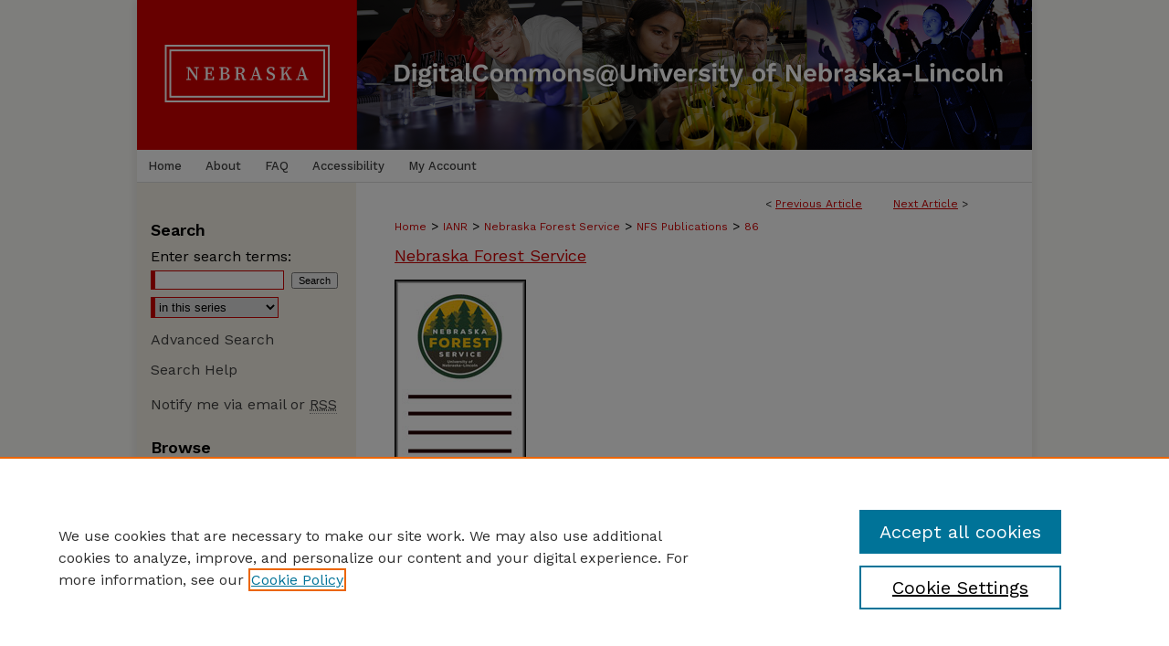

--- FILE ---
content_type: text/html; charset=UTF-8
request_url: https://digitalcommons.unl.edu/nebforestpubs/86/
body_size: 8367
content:

<!DOCTYPE html>
<html lang="en">
<head><!-- inj yui3-seed: --><script type='text/javascript' src='//cdnjs.cloudflare.com/ajax/libs/yui/3.6.0/yui/yui-min.js'></script><script type='text/javascript' src='//ajax.googleapis.com/ajax/libs/jquery/1.10.2/jquery.min.js'></script><!-- Adobe Analytics --><script type='text/javascript' src='https://assets.adobedtm.com/4a848ae9611a/d0e96722185b/launch-d525bb0064d8.min.js'></script><script type='text/javascript' src=/assets/nr_browser_production.js></script>

<!-- def.1 -->
<meta charset="utf-8">
<meta name="viewport" content="width=device-width">
<title>
"Nebraska’s Forests 2010" by Dacia M. Meneguzzo, Susan J. Crocker et al.
</title>


<!-- FILE article_meta-tags.inc --><!-- FILE: /srv/sequoia/main/data/assets/site/article_meta-tags.inc -->
<meta itemprop="name" content="Nebraska’s Forests
2010">
<meta property="og:title" content="Nebraska’s Forests
2010">
<meta name="twitter:title" content="Nebraska’s Forests
2010">
<meta property="article:author" content="Dacia M. Meneguzzo">
<meta name="author" content="Dacia M. Meneguzzo">
<meta property="article:author" content="Susan J. Crocker">
<meta name="author" content="Susan J. Crocker">
<meta property="article:author" content="Mark D. Nelson">
<meta name="author" content="Mark D. Nelson">
<meta property="article:author" content="Charles J. Barnett">
<meta name="author" content="Charles J. Barnett">
<meta property="article:author" content="Brett J. Butler">
<meta name="author" content="Brett J. Butler">
<meta property="article:author" content="Grant M Domke">
<meta name="author" content="Grant M Domke">
<meta property="article:author" content="Mark H. Hansen">
<meta name="author" content="Mark H. Hansen">
<meta property="article:author" content="Mark A. Hatfield">
<meta name="author" content="Mark A. Hatfield">
<meta property="article:author" content="Greg C. Liknes">
<meta name="author" content="Greg C. Liknes">
<meta property="article:author" content="Andrew J. Lister">
<meta name="author" content="Andrew J. Lister">
<meta property="article:author" content="Tonya W. Lister">
<meta name="author" content="Tonya W. Lister">
<meta property="article:author" content="Ronald J. Priva">
<meta name="author" content="Ronald J. Priva">
<meta property="article:author" content="Bary T. WIlson">
<meta name="author" content="Bary T. WIlson">
<meta property="article:author" content="Christopher W. Woodall">
<meta name="author" content="Christopher W. Woodall">
<meta name="robots" content="noodp, noydir">
<meta name="description" content="The second full annual inventory of Nebraska’s forests reports more than 1.5 million acres of forest land and 39 tree species. Forest land is dominated by the elm/ash/cottonwood and oak/hickory forest types, which occupy nearly half of the total forest land area. The volume of growing stock on timberland currently totals 1.1 billion cubic feet. The average annual net growth of growing stock from 2005 to 2010 is nearly 22 million cubic feet per year. This report includes additional information on forest attributes, land use change, carbon, timber products, and forest health. A DVD included in this report contains (1) descriptive information on methods, statistics, and quality assurance of data collection, (2) a glossary of terms, (3) tables that summarize quality assurance, (4) a core set of tabular estimates for a variety of forest resources, and (5) a Microsoft Access database that represents an archive of data used in this report, with tools that allow users to produce customized estimates.">
<meta itemprop="description" content="The second full annual inventory of Nebraska’s forests reports more than 1.5 million acres of forest land and 39 tree species. Forest land is dominated by the elm/ash/cottonwood and oak/hickory forest types, which occupy nearly half of the total forest land area. The volume of growing stock on timberland currently totals 1.1 billion cubic feet. The average annual net growth of growing stock from 2005 to 2010 is nearly 22 million cubic feet per year. This report includes additional information on forest attributes, land use change, carbon, timber products, and forest health. A DVD included in this report contains (1) descriptive information on methods, statistics, and quality assurance of data collection, (2) a glossary of terms, (3) tables that summarize quality assurance, (4) a core set of tabular estimates for a variety of forest resources, and (5) a Microsoft Access database that represents an archive of data used in this report, with tools that allow users to produce customized estimates.">
<meta name="twitter:description" content="The second full annual inventory of Nebraska’s forests reports more than 1.5 million acres of forest land and 39 tree species. Forest land is dominated by the elm/ash/cottonwood and oak/hickory forest types, which occupy nearly half of the total forest land area. The volume of growing stock on timberland currently totals 1.1 billion cubic feet. The average annual net growth of growing stock from 2005 to 2010 is nearly 22 million cubic feet per year. This report includes additional information on forest attributes, land use change, carbon, timber products, and forest health. A DVD included in this report contains (1) descriptive information on methods, statistics, and quality assurance of data collection, (2) a glossary of terms, (3) tables that summarize quality assurance, (4) a core set of tabular estimates for a variety of forest resources, and (5) a Microsoft Access database that represents an archive of data used in this report, with tools that allow users to produce customized estimates.">
<meta property="og:description" content="The second full annual inventory of Nebraska’s forests reports more than 1.5 million acres of forest land and 39 tree species. Forest land is dominated by the elm/ash/cottonwood and oak/hickory forest types, which occupy nearly half of the total forest land area. The volume of growing stock on timberland currently totals 1.1 billion cubic feet. The average annual net growth of growing stock from 2005 to 2010 is nearly 22 million cubic feet per year. This report includes additional information on forest attributes, land use change, carbon, timber products, and forest health. A DVD included in this report contains (1) descriptive information on methods, statistics, and quality assurance of data collection, (2) a glossary of terms, (3) tables that summarize quality assurance, (4) a core set of tabular estimates for a variety of forest resources, and (5) a Microsoft Access database that represents an archive of data used in this report, with tools that allow users to produce customized estimates.">
<meta name="bepress_citation_series_title" content="Nebraska Forest Service: Publications">
<meta name="bepress_citation_author" content="Meneguzzo, Dacia M.">
<meta name="bepress_citation_author_institution" content="FIA">
<meta name="bepress_citation_author" content="Crocker, Susan J.">
<meta name="bepress_citation_author_institution" content="FIA">
<meta name="bepress_citation_author" content="Nelson, Mark D.">
<meta name="bepress_citation_author_institution" content="FIA">
<meta name="bepress_citation_author" content="Barnett, Charles J.">
<meta name="bepress_citation_author_institution" content="FIA">
<meta name="bepress_citation_author" content="Butler, Brett J.">
<meta name="bepress_citation_author_institution" content="FIA">
<meta name="bepress_citation_author" content="Domke, Grant M">
<meta name="bepress_citation_author_institution" content="FIA">
<meta name="bepress_citation_author" content="Hansen, Mark H.">
<meta name="bepress_citation_author_institution" content="University of Minnesota - Twin Cities">
<meta name="bepress_citation_author" content="Hatfield, Mark A.">
<meta name="bepress_citation_author_institution" content="FIA">
<meta name="bepress_citation_author" content="Liknes, Greg C.">
<meta name="bepress_citation_author_institution" content="FIA">
<meta name="bepress_citation_author" content="Lister, Andrew J.">
<meta name="bepress_citation_author_institution" content="FIA">
<meta name="bepress_citation_author" content="Lister, Tonya W.">
<meta name="bepress_citation_author_institution" content="FIA">
<meta name="bepress_citation_author" content="Priva, Ronald J.">
<meta name="bepress_citation_author_institution" content="FIA">
<meta name="bepress_citation_author" content="WIlson, Bary T.">
<meta name="bepress_citation_author_institution" content="FIA">
<meta name="bepress_citation_author" content="Woodall, Christopher W.">
<meta name="bepress_citation_author_institution" content="FIA">
<meta name="bepress_citation_title" content="Nebraska’s Forests
2010">
<meta name="bepress_citation_date" content="2010">
<!-- FILE: /srv/sequoia/main/data/assets/site/ir_download_link.inc -->
<!-- FILE: /srv/sequoia/main/data/assets/site/article_meta-tags.inc (cont) -->
<meta name="bepress_citation_pdf_url" content="https://digitalcommons.unl.edu/cgi/viewcontent.cgi?article=1085&amp;context=nebforestpubs">
<meta name="bepress_citation_abstract_html_url" content="https://digitalcommons.unl.edu/nebforestpubs/86">
<meta name="bepress_citation_online_date" content="2014/6/26">
<meta name="viewport" content="width=device-width">
<!-- Additional Twitter data -->
<meta name="twitter:card" content="summary">
<!-- Additional Open Graph data -->
<meta property="og:type" content="article">
<meta property="og:url" content="https://digitalcommons.unl.edu/nebforestpubs/86">
<meta property="og:site_name" content="DigitalCommons@University of Nebraska - Lincoln">




<!-- FILE: article_meta-tags.inc (cont) -->
<meta name="bepress_is_article_cover_page" content="1">


<!-- sh.1 -->
<link rel="stylesheet" href="/ir-style.css" type="text/css" media="screen">
<link rel="stylesheet" href="/ir-custom.css" type="text/css" media="screen">
<link rel="stylesheet" href="../ir-custom.css" type="text/css" media="screen">
<link rel="stylesheet" href="/ir-local.css" type="text/css" media="screen">
<link rel="stylesheet" href="../ir-local.css" type="text/css" media="screen">
<link rel="stylesheet" href="/ir-print.css" type="text/css" media="print">
<link type="text/css" rel="stylesheet" href="/assets/floatbox/floatbox.css">
<link rel="alternate" type="application/rss+xml" title="Site Feed" href="/recent.rss">
<link rel="shortcut icon" href="/favicon.ico" type="image/x-icon">
<!--[if IE]>
<link rel="stylesheet" href="/ir-ie.css" type="text/css" media="screen">
<![endif]-->

<!-- JS  -->
<script type="text/javascript" src="/assets/jsUtilities.js"></script>
<script type="text/javascript" src="/assets/footnoteLinks.js"></script>
<script type="text/javascript" src="/assets/scripts/yui-init.pack.js"></script>
<script type="text/javascript" src="/assets/scripts/bepress-init.debug.js"></script>
<script type="text/javascript" src="/assets/scripts/JumpListYUI.pack.js"></script>

<!-- end sh.1 -->




<script type="text/javascript">var pageData = {"page":{"environment":"prod","productName":"bpdg","language":"en","name":"ir_series:article","businessUnit":"els:rp:st"},"visitor":{}};</script>

</head>
<body id="geo-series">
<!-- FILE /srv/sequoia/main/data/digitalcommons.unl.edu/assets/header.pregen --><!-- FILE: /srv/sequoia/main/data/assets/site/mobile_nav.inc --><!--[if !IE]>-->
<script src="/assets/scripts/dc-mobile/dc-responsive-nav.js"></script>

<header id="mobile-nav" class="nav-down device-fixed-height" style="visibility: hidden;">
  
  
  <nav class="nav-collapse">
    <ul>
      <li class="menu-item active device-fixed-width"><a href="https://digitalcommons.unl.edu" title="Home" data-scroll >Home</a></li>
      <li class="menu-item device-fixed-width"><a href="https://digitalcommons.unl.edu/do/search/advanced/" title="Search" data-scroll ><i class="icon-search"></i> Search</a></li>
      <li class="menu-item device-fixed-width"><a href="https://digitalcommons.unl.edu/communities.html" title="Browse" data-scroll >Browse Collections</a></li>
      <li class="menu-item device-fixed-width"><a href="/cgi/myaccount.cgi?context=nebforestpubs" title="My Account" data-scroll >My Account</a></li>
      <li class="menu-item device-fixed-width"><a href="https://digitalcommons.unl.edu/about.html" title="About" data-scroll >About</a></li>
      <li class="menu-item device-fixed-width"><a href="https://network.bepress.com" title="Digital Commons Network" data-scroll ><img width="16" height="16" alt="DC Network" style="vertical-align:top;" src="/assets/md5images/8e240588cf8cd3a028768d4294acd7d3.png"> Digital Commons Network™</a></li>
    </ul>
  </nav>
</header>

<script src="/assets/scripts/dc-mobile/dc-mobile-nav.js"></script>
<!--<![endif]-->
<!-- FILE: /srv/sequoia/main/data/digitalcommons.unl.edu/assets/header.pregen (cont) -->





<div id="unl">
	<div id="container">
		<a href="#main" class="skiplink" accesskey="2" >Skip to main content</a>

					
			<div id="header" role="banner">
				<a href="https://digitalcommons.unl.edu" id="banner_link" title="DigitalCommons@University of Nebraska - Lincoln" >
					<img id="banner_image" alt="DigitalCommons@University of Nebraska - Lincoln" width='1960' height='328' src="/assets/md5images/4dc6cb5736aa1b49366a6aa5a9a779b2.png">
				</a>
				
					<a href="http://libraries.unl.edu" id="logo_link" title="University of Nebraska - Lincoln" >
						<img id="logo_image" alt="University of Nebraska - Lincoln" width='480' height='328' src="/assets/md5images/9283d70a5566128dab033beba22f0fa6.png">
					</a>
				
				
			</div>
					
			<div id="navigation">
				<!-- FILE: /srv/sequoia/main/data/digitalcommons.unl.edu/assets/ir_navigation.inc -->
	<div id="tabs" role="navigation" aria-label="Main">
		<ul>
			<li id="tabone"><a href="https://digitalcommons.unl.edu" title="Home" ><span>Home</span></a></li>
			<li id="tabtwo"><a href="https://digitalcommons.unl.edu/about.html" title="About" ><span>About</span></a></li>
			<li id="tabthree"><a href="https://digitalcommons.unl.edu/faq.html" title="FAQ" ><span>FAQ</span></a></li>
			<li id="tabfive"><a href="https://digitalcommons.unl.edu/accessibility.html" ><span>Accessibility</span></a></li>
			<li id="tabfour"><a href="https://digitalcommons.unl.edu/cgi/myaccount.cgi?context=nebforestpubs" title="My Account" ><span>My Account</span></a></li>
		</ul>
	</div>



<!-- FILE: /srv/sequoia/main/data/digitalcommons.unl.edu/assets/header.pregen (cont) -->
			</div>
		

		<div id="wrapper">
			<div id="content">
				<div id="main" class="text" role="main">

<script type="text/javascript" src="/assets/floatbox/floatbox.js"></script>  
<!-- FILE: /srv/sequoia/main/data/digitalcommons.unl.edu/assets/ir_series/article/article_pager.inc -->

<div id="breadcrumb"><ul id="pager">

                
                 
<li>&lt; <a href="https://digitalcommons.unl.edu/nebforestpubs/102" class="ignore" >Previous Article</a></li>
        
        
        

                
                 
<li><a href="https://digitalcommons.unl.edu/nebforestpubs/7" class="ignore" >Next Article</a> &gt;</li>
        
        
        
<li>&nbsp;</li></ul><div class="crumbs"><!-- FILE: /srv/sequoia/main/data/assets/site/ir_breadcrumb.inc -->

<div class="crumbs" role="navigation" aria-label="Breadcrumb">
	<p>
	
	
			<a href="https://digitalcommons.unl.edu" class="ignore" >Home</a>
	
	
	
	
	
	
	
	
	
	
	 <span aria-hidden="true">&gt;</span> 
		<a href="https://digitalcommons.unl.edu/ianr" class="ignore" >IANR</a>
	
	
	
	
	
	
	 <span aria-hidden="true">&gt;</span> 
		<a href="https://digitalcommons.unl.edu/neb_forest" class="ignore" >Nebraska Forest Service</a>
	
	
	
	
	
	
	 <span aria-hidden="true">&gt;</span> 
		<a href="https://digitalcommons.unl.edu/nebforestpubs" class="ignore" >NFS Publications</a>
	
	
	
	
	
	 <span aria-hidden="true">&gt;</span> 
		<a href="https://digitalcommons.unl.edu/nebforestpubs/86" class="ignore" aria-current="page" >86</a>
	
	
	
	</p>
</div>


<!-- FILE: /srv/sequoia/main/data/digitalcommons.unl.edu/assets/ir_series/article/article_pager.inc (cont) --></div>
</div>

<h2 id="group"><a href="https://digitalcommons.unl.edu/neb_forest" class="ignore" >Nebraska Forest Service</a></h2>
<!-- FILE: /srv/sequoia/main/data/assets/site/ir_series/article/index.html (cont) -->
<!-- FILE: /srv/sequoia/main/data/assets/site/ir_series/article/article_info.inc --><!-- FILE: /srv/sequoia/main/data/assets/site/openurl.inc -->

























<!-- FILE: /srv/sequoia/main/data/assets/site/ir_series/article/article_info.inc (cont) -->
<!-- FILE: /srv/sequoia/main/data/assets/site/ir_download_link.inc -->









	
	
	
    
    
    
	
		
		
		
	
	
	
	
	
	

<!-- FILE: /srv/sequoia/main/data/assets/site/ir_series/article/article_info.inc (cont) -->
<!-- FILE: /srv/sequoia/main/data/assets/site/ir_series/article/ir_article_header.inc -->

<div id="series-header"><div id="series-logo" style="text-align:center;margin:0 auto;">
<!-- FILE: /srv/sequoia/main/data/assets/site/ir_series/ir_series_logo.inc -->



 


	
	
		
		
			<img alt="Nebraska Forest Service: Publications" style="height:auto;width:px;" class="ignore" width='144' height='216' src="../../assets/md5images/74956af270be5d84711d7768503527a9.jpg">	
		
	




<!-- FILE: /srv/sequoia/main/data/assets/site/ir_series/article/ir_article_header.inc (cont) --></div></div><div class="clear">&nbsp;</div>
<h2 id="series-title"><a href="https://digitalcommons.unl.edu/nebforestpubs" >Nebraska Forest Service: Publications</a></h2>


<div id="sub">
<div id="alpha">
<!-- FILE: /srv/sequoia/main/data/assets/site/ir_series/article/article_info.inc (cont) --><div id='title' class='element'>
<h1><a href='https://digitalcommons.unl.edu/cgi/viewcontent.cgi?article=1085&amp;context=nebforestpubs'>Nebraska’s Forests
2010</a></h1>
</div>
<div class='clear'></div>
<div id='authors' class='element'>
<h2 class='visually-hidden'>Authors</h2>
<p class="author"><a href='https://digitalcommons.unl.edu/do/search/?q=%28author%3A%22Dacia%20M.%20Meneguzzo%22%20AND%20-bp_author_id%3A%5B%2A%20TO%20%2A%5D%29%20OR%20bp_author_id%3A%28%224ea285ba-1b3a-433c-92ba-692613b881e9%22%29&start=0&context=52045'><strong>Dacia M. Meneguzzo</strong>, <em>FIA</em></a><a rel="nofollow" href="https://network.bepress.com/api/follow/subscribe?user=MTFlYzE4MTkwZTIyZDhmYg%3D%3D&amp;institution=MmZmZmExNzVkZDc0MDU1Ng%3D%3D&amp;format=html" data-follow-set="user:MTFlYzE4MTkwZTIyZDhmYg== institution:MmZmZmExNzVkZDc0MDU1Ng==" title="Follow Dacia M. Meneguzzo" class="btn followable">Follow</a><br />
<a href='https://digitalcommons.unl.edu/do/search/?q=author%3A%22Susan%20J.%20Crocker%22&start=0&context=52045'><strong>Susan J. Crocker</strong>, <em>FIA</em></a><br />
<a href='https://digitalcommons.unl.edu/do/search/?q=author%3A%22Mark%20D.%20Nelson%22&start=0&context=52045'><strong>Mark D. Nelson</strong>, <em>FIA</em></a><br />
<a href='https://digitalcommons.unl.edu/do/search/?q=author%3A%22Charles%20J.%20Barnett%22&start=0&context=52045'><strong>Charles J. Barnett</strong>, <em>FIA</em></a><br />
<a href='https://digitalcommons.unl.edu/do/search/?q=%28author%3A%22Brett%20J.%20Butler%22%20AND%20-bp_author_id%3A%5B%2A%20TO%20%2A%5D%29%20OR%20bp_author_id%3A%28%227ca19e05-5fcf-4873-809c-e627cb847db7%22%29&start=0&context=52045'><strong>Brett J. Butler</strong>, <em>FIA</em></a><a rel="nofollow" href="https://network.bepress.com/api/follow/subscribe?user=ZjcyNTU4YTMzMDE5YjM5Mw%3D%3D&amp;institution=MmZmZmExNzVkZDc0MDU1Ng%3D%3D&amp;format=html" data-follow-set="user:ZjcyNTU4YTMzMDE5YjM5Mw== institution:MmZmZmExNzVkZDc0MDU1Ng==" title="Follow Brett J. Butler" class="btn followable">Follow</a><br />
<a href='https://digitalcommons.unl.edu/do/search/?q=author%3A%22Grant%20M.%20Domke%22&start=0&context=52045'><strong>Grant M. Domke</strong>, <em>FIA</em></a><br />
<a href='https://digitalcommons.unl.edu/do/search/?q=author%3A%22Mark%20H.%20Hansen%22&start=0&context=52045'><strong>Mark H. Hansen</strong>, <em>University of Minnesota - Twin Cities</em></a><br />
<a href='https://digitalcommons.unl.edu/do/search/?q=author%3A%22Mark%20A.%20Hatfield%22&start=0&context=52045'><strong>Mark A. Hatfield</strong>, <em>FIA</em></a><br />
<a href='https://digitalcommons.unl.edu/do/search/?q=author%3A%22Greg%20C.%20Liknes%22&start=0&context=52045'><strong>Greg C. Liknes</strong>, <em>FIA</em></a><br />
<a href='https://digitalcommons.unl.edu/do/search/?q=author%3A%22Andrew%20J.%20Lister%22&start=0&context=52045'><strong>Andrew J. Lister</strong>, <em>FIA</em></a><br />
<a href='https://digitalcommons.unl.edu/do/search/?q=author%3A%22Tonya%20W.%20Lister%22&start=0&context=52045'><strong>Tonya W. Lister</strong>, <em>FIA</em></a><br />
<a href='https://digitalcommons.unl.edu/do/search/?q=author%3A%22Ronald%20J.%20Priva%22&start=0&context=52045'><strong>Ronald J. Priva</strong>, <em>FIA</em></a><br />
<a href='https://digitalcommons.unl.edu/do/search/?q=author%3A%22Bary%20T.%20WIlson%22&start=0&context=52045'><strong>Bary T. WIlson</strong>, <em>FIA</em></a><br />
<a href='https://digitalcommons.unl.edu/do/search/?q=%28author%3A%22Christopher%20W.%20Woodall%22%20AND%20-bp_author_id%3A%5B%2A%20TO%20%2A%5D%29%20OR%20bp_author_id%3A%28%22cf842fa8-ccd1-4cdb-bf12-214ea0ebcd40%22%29&start=0&context=52045'><strong>Christopher W. Woodall</strong>, <em>FIA</em></a><a rel="nofollow" href="https://network.bepress.com/api/follow/subscribe?user=YjYzOGY2MjgyMGQwMjJmMA%3D%3D&amp;institution=MmZmZmExNzVkZDc0MDU1Ng%3D%3D&amp;format=html" data-follow-set="user:YjYzOGY2MjgyMGQwMjJmMA== institution:MmZmZmExNzVkZDc0MDU1Ng==" title="Follow Christopher W. Woodall" class="btn followable">Follow</a><br />
</p></div>
<div class='clear'></div>
<div id='document_type' class='element'>
<h2 class='field-heading'>Document Type</h2>
<p>Article</p>
</div>
<div class='clear'></div>
<div id='publication_date' class='element'>
<h2 class='field-heading'>Date of this Version</h2>
<p>2010</p>
</div>
<div class='clear'></div>
<div id='additional_citation' class='element'>
<h2 class='field-heading'>Citation</h2>
<p>Published by US Forest Service</p>
</div>
<div class='clear'></div>
<div id='abstract' class='element'>
<h2 class='field-heading'>Abstract</h2>
<p>The second full annual inventory of Nebraska’s forests reports more than 1.5 million acres of forest land and 39 tree species. Forest land is dominated by the elm/ash/cottonwood and oak/hickory forest types, which occupy nearly half of the total forest land area. The volume of growing stock on timberland currently totals 1.1 billion cubic feet. The average annual net growth of growing stock from 2005 to 2010 is nearly 22 million cubic feet per year. This report includes additional information on forest attributes, land use change, carbon, timber products, and forest health. A DVD included in this report contains (1) descriptive information on methods, statistics, and quality assurance of data collection, (2) a glossary of terms, (3) tables that summarize quality assurance, (4) a core set of tabular estimates for a variety of forest resources, and (5) a Microsoft Access database that represents an archive of data used in this report, with tools that allow users to produce customized estimates.</p>
</div>
<div class='clear'></div>
</div>
    </div>
    <div id='beta_7-3'>
<!-- FILE: /srv/sequoia/main/data/assets/site/info_box_7_3.inc --><!-- FILE: /srv/sequoia/main/data/assets/site/openurl.inc -->

























<!-- FILE: /srv/sequoia/main/data/assets/site/info_box_7_3.inc (cont) -->
<!-- FILE: /srv/sequoia/main/data/assets/site/ir_download_link.inc -->









	
	
	
    
    
    
	
		
		
		
	
	
	
	
	
	

<!-- FILE: /srv/sequoia/main/data/assets/site/info_box_7_3.inc (cont) -->


	<!-- FILE: /srv/sequoia/main/data/assets/site/info_box_download_button.inc --><div class="aside download-button">
      <a id="pdf" class="btn" href="https://digitalcommons.unl.edu/cgi/viewcontent.cgi?article=1085&amp;context=nebforestpubs" title="PDF (13.6&nbsp;MB) opens in new window" target="_blank" > 
    	<i class="icon-download-alt" aria-hidden="true"></i>
        Download
      </a>
</div>


<!-- FILE: /srv/sequoia/main/data/assets/site/info_box_7_3.inc (cont) -->
	<!-- FILE: /srv/sequoia/main/data/assets/site/info_box_embargo.inc -->
<!-- FILE: /srv/sequoia/main/data/assets/site/info_box_7_3.inc (cont) -->

<!-- FILE: /srv/sequoia/main/data/assets/site/info_box_custom_upper.inc -->
<!-- FILE: /srv/sequoia/main/data/assets/site/info_box_7_3.inc (cont) -->
<!-- FILE: /srv/sequoia/main/data/assets/site/info_box_openurl.inc -->
<!-- FILE: /srv/sequoia/main/data/assets/site/info_box_7_3.inc (cont) -->

<!-- FILE: /srv/sequoia/main/data/assets/site/info_box_article_metrics.inc -->






<div id="article-stats" class="aside hidden">

    <p class="article-downloads-wrapper hidden"><span id="article-downloads"></span> DOWNLOADS</p>
    <p class="article-stats-date hidden">Since June 26, 2014</p>

    <p class="article-plum-metrics">
        <a href="https://plu.mx/plum/a/?repo_url=https://digitalcommons.unl.edu/nebforestpubs/86" class="plumx-plum-print-popup plum-bigben-theme" data-badge="true" data-hide-when-empty="true" ></a>
    </p>
</div>
<script type="text/javascript" src="//cdn.plu.mx/widget-popup.js"></script>





<!-- Article Download Counts -->
<script type="text/javascript" src="/assets/scripts/article-downloads.pack.js"></script>
<script type="text/javascript">
    insertDownloads(5728403);
</script>


<!-- Add border to Plum badge & download counts when visible -->
<script>
// bind to event when PlumX widget loads
jQuery('body').bind('plum:widget-load', function(e){
// if Plum badge is visible
  if (jQuery('.PlumX-Popup').length) {
// remove 'hidden' class
  jQuery('#article-stats').removeClass('hidden');
  jQuery('.article-stats-date').addClass('plum-border');
  }
});
// bind to event when page loads
jQuery(window).bind('load',function(e){
// if DC downloads are visible
  if (jQuery('#article-downloads').text().length > 0) {
// add border to aside
  jQuery('#article-stats').removeClass('hidden');
  }
});
</script>



<!-- Adobe Analytics: Download Click Tracker -->
<script>

$(function() {

  // Download button click event tracker for PDFs
  $(".aside.download-button").on("click", "a#pdf", function(event) {
    pageDataTracker.trackEvent('navigationClick', {
      link: {
          location: 'aside download-button',
          name: 'pdf'
      }
    });
  });

  // Download button click event tracker for native files
  $(".aside.download-button").on("click", "a#native", function(event) {
    pageDataTracker.trackEvent('navigationClick', {
        link: {
            location: 'aside download-button',
            name: 'native'
        }
     });
  });

});

</script>
<!-- FILE: /srv/sequoia/main/data/assets/site/info_box_7_3.inc (cont) -->



	<!-- FILE: /srv/sequoia/main/data/assets/site/info_box_disciplines.inc -->




	







<!-- FILE: /srv/sequoia/main/data/assets/site/info_box_7_3.inc (cont) -->

<!-- FILE: /srv/sequoia/main/data/assets/site/bookmark_widget.inc -->

<div id="share" class="aside">
<h2>Share</h2>
	
	<div class="a2a_kit a2a_kit_size_24 a2a_default_style">
    	<a class="a2a_button_facebook"></a>
    	<a class="a2a_button_linkedin"></a>
		<a class="a2a_button_whatsapp"></a>
		<a class="a2a_button_email"></a>
    	<a class="a2a_dd"></a>
    	<script async src="https://static.addtoany.com/menu/page.js"></script>
	</div>
</div>

<!-- FILE: /srv/sequoia/main/data/assets/site/info_box_7_3.inc (cont) -->
<!-- FILE: /srv/sequoia/main/data/assets/site/info_box_geolocate.inc --><!-- FILE: /srv/sequoia/main/data/assets/site/ir_geolocate_enabled_and_displayed.inc -->

<!-- FILE: /srv/sequoia/main/data/assets/site/info_box_geolocate.inc (cont) -->

<!-- FILE: /srv/sequoia/main/data/assets/site/info_box_7_3.inc (cont) -->

	<!-- FILE: /srv/sequoia/main/data/assets/site/zotero_coins.inc -->

<span class="Z3988" title="ctx_ver=Z39.88-2004&amp;rft_val_fmt=info%3Aofi%2Ffmt%3Akev%3Amtx%3Ajournal&amp;rft_id=https%3A%2F%2Fdigitalcommons.unl.edu%2Fnebforestpubs%2F86&amp;rft.atitle=Nebraska%E2%80%99s%20Forests%0D%0A2010&amp;rft.aufirst=Dacia&amp;rft.aulast=Meneguzzo&amp;rft.au=Susan%20Crocker&amp;rft.au=Mark%20Nelson&amp;rft.au=Charles%20Barnett&amp;rft.au=Brett%20Butler&amp;rft.au=Grant%20Domke&amp;rft.au=Mark%20Hansen&amp;rft.au=Mark%20Hatfield&amp;rft.au=Greg%20Liknes&amp;rft.au=Andrew%20Lister&amp;rft.au=Tonya%20Lister&amp;rft.au=Ronald%20Priva&amp;rft.au=Bary%20WIlson&amp;rft.au=Christopher%20Woodall&amp;rft.jtitle=Nebraska%20Forest%20Service%3A%20Publications&amp;rft.date=2010-01-01">COinS</span>
<!-- FILE: /srv/sequoia/main/data/assets/site/info_box_7_3.inc (cont) -->

<!-- FILE: /srv/sequoia/main/data/assets/site/info_box_custom_lower.inc -->
<!-- FILE: /srv/sequoia/main/data/assets/site/info_box_7_3.inc (cont) -->
<!-- FILE: /srv/sequoia/main/data/assets/site/ir_series/article/article_info.inc (cont) --></div>

<div class='clear'>&nbsp;</div>
<!-- FILE: /srv/sequoia/main/data/assets/site/ir_article_custom_fields.inc -->

<!-- FILE: /srv/sequoia/main/data/assets/site/ir_series/article/article_info.inc (cont) -->

<!-- FILE: /srv/sequoia/main/data/assets/site/ir_series/article/index.html (cont) -->
<!-- FILE /srv/sequoia/main/data/assets/site/footer.pregen --></div>
	<div class="verticalalign">&nbsp;</div>
	<div class="clear">&nbsp;</div>

</div>

	<div id="sidebar" role="complementary">
	<!-- FILE: /srv/sequoia/main/data/assets/site/ir_sidebar_7_8.inc -->

	<!-- FILE: /srv/sequoia/main/data/assets/site/ir_sidebar_sort_sba.inc --><!-- FILE: /srv/sequoia/main/data/assets/site/ir_sidebar_custom_upper_7_8.inc -->

<!-- FILE: /srv/sequoia/main/data/assets/site/ir_sidebar_sort_sba.inc (cont) -->
<!-- FILE: /srv/sequoia/main/data/digitalcommons.unl.edu/assets/ir_sidebar_search_7_8.inc --><h2>Search</h2>


	
<form method='get' action='https://digitalcommons.unl.edu/do/search/' id="sidebar-search">
	<label for="search" accesskey="4">
		Enter search terms:
	</label>
		<div>
			<span class="border">
				<input type="text" name='q' class="search" id="search">
			</span> 
			<input type="submit" value="Search" class="searchbutton" style="font-size:11px;">
		</div>
	<label for="context" style="display:none;">
		Select context to search:
	</label> 
		<div>
			<span class="border">
				<select name="fq" id="context">
					
					
						<option value='virtual_ancestor_link:"https://digitalcommons.unl.edu/nebforestpubs"'>in this series</option>
					
					
					
					<option value='virtual_ancestor_link:"https://digitalcommons.unl.edu"'>in this repository</option>
					<option value='virtual_ancestor_link:"http:/"'>across all repositories</option>
				</select>
			</span>
		</div>
		
<input type="hidden" name="sort" value="date_desc">
		
</form>

<p class="advanced">
	
	
		<a href="https://digitalcommons.unl.edu/do/search/advanced/?fq=virtual_ancestor_link:%22https://digitalcommons.unl.edu/nebforestpubs%22" >
			Advanced Search
		</a>
	
</p>
		
<p class="advanced"><a href="https://digitalcommons.unl.edu/help-search.html" title="Search Help" >Search Help</a></li></p>
		
<!-- FILE: /srv/sequoia/main/data/assets/site/ir_sidebar_sort_sba.inc (cont) -->
<!-- FILE: /srv/sequoia/main/data/assets/site/ir_sidebar_notify_7_8.inc -->


	<ul id="side-notify">
		<li class="notify">
			<a href="https://digitalcommons.unl.edu/nebforestpubs/announcements.html" title="Email or RSS Notifications" >
				Notify me via email or <acronym title="Really Simple Syndication">RSS</acronym>
			</a>
		</li>
	</ul>



<!-- FILE: /srv/sequoia/main/data/assets/site/urc_badge.inc -->






<!-- FILE: /srv/sequoia/main/data/assets/site/ir_sidebar_notify_7_8.inc (cont) -->

<!-- FILE: /srv/sequoia/main/data/assets/site/ir_sidebar_sort_sba.inc (cont) -->
<!-- FILE: /srv/sequoia/main/data/digitalcommons.unl.edu/assets/ir_sidebar_custom_middle_7_8.inc -->

<!-- FILE: /srv/sequoia/main/data/assets/site/ir_sidebar_sort_sba.inc (cont) -->
<!-- FILE: /srv/sequoia/main/data/assets/site/ir_sidebar_browse.inc --><h2>Browse</h2>
<ul id="side-browse">


<li class="collections"><a href="https://digitalcommons.unl.edu/communities.html" title="Browse by Collections" >Collections</a></li>
<li class="discipline-browser"><a href="https://digitalcommons.unl.edu/do/discipline_browser/disciplines" title="Browse by Disciplines" >Disciplines</a></li>
<li class="author"><a href="https://digitalcommons.unl.edu/authors.html" title="Browse by Author" >Authors</a></li>


</ul>
<!-- FILE: /srv/sequoia/main/data/assets/site/ir_sidebar_sort_sba.inc (cont) -->
<!-- FILE: /srv/sequoia/main/data/digitalcommons.unl.edu/assets/ir_sidebar_author_7_8.inc --><h2>Author Corner</h2>






	<ul id="side-author">
		<li class="faq">
			<a href="https://digitalcommons.unl.edu/faq.html" title="Author FAQ" >
				Author FAQ
			</a>
		</li>
		
		

				<li><a href="http://digitalcommons.unl.edu/ir_information/80" title="Guide to Submitting" >Guide to Submitting</a></li>

		
	</ul>

<!-- FILE: /srv/sequoia/main/data/assets/site/ir_sidebar_sort_sba.inc (cont) -->
<!-- FILE: /srv/sequoia/main/data/assets/site/ir_sidebar_custom_lower_7_8.inc --><!-- FILE: /srv/sequoia/main/data/assets/site/ir_sidebar_homepage_links_7_8.inc --><h2>Links</h2>
	<ul id="homepage-links">
		<li class="sb-homepage">
			
			
				<a href="http://www.nfs.unl.edu/publications.asp" title="nebforestpubs Home Page" >
						NFS Publications
							Website
				</a>
			
			
		</li>
	</ul>


<!-- FILE: /srv/sequoia/main/data/assets/site/ir_sidebar_custom_lower_7_8.inc (cont) -->
	



<!-- FILE: /srv/sequoia/main/data/assets/site/ir_sidebar_sort_sba.inc (cont) -->
<!-- FILE: /srv/sequoia/main/data/assets/site/ir_sidebar_sw_links_7_8.inc -->

	
		
	


	<!-- FILE: /srv/sequoia/main/data/assets/site/ir_sidebar_sort_sba.inc (cont) -->

<!-- FILE: /srv/sequoia/main/data/assets/site/ir_sidebar_geolocate.inc --><!-- FILE: /srv/sequoia/main/data/assets/site/ir_geolocate_enabled_and_displayed.inc -->

<!-- FILE: /srv/sequoia/main/data/assets/site/ir_sidebar_geolocate.inc (cont) -->

<!-- FILE: /srv/sequoia/main/data/assets/site/ir_sidebar_sort_sba.inc (cont) -->
<!-- FILE: /srv/sequoia/main/data/assets/site/ir_sidebar_custom_lowest_7_8.inc -->


<!-- FILE: /srv/sequoia/main/data/assets/site/ir_sidebar_sort_sba.inc (cont) -->
<!-- FILE: /srv/sequoia/main/data/assets/site/ir_sidebar_7_8.inc (cont) -->

		



<!-- FILE: /srv/sequoia/main/data/assets/site/footer.pregen (cont) -->
	<div class="verticalalign">&nbsp;</div>
	</div>

</div>

<!-- FILE: /srv/sequoia/main/data/assets/site/ir_footer_content.inc --><div id="footer" role="contentinfo">
	
	
	<!-- FILE: /srv/sequoia/main/data/assets/site/ir_bepress_logo.inc --><div id="bepress">

<a href="https://www.elsevier.com/solutions/digital-commons" title="Elsevier - Digital Commons" >
	<em>Elsevier - Digital Commons</em>
</a>

</div>
<!-- FILE: /srv/sequoia/main/data/assets/site/ir_footer_content.inc (cont) -->
	<p>
		<a href="https://digitalcommons.unl.edu" title="Home page" accesskey="1" >Home</a> | 
		<a href="https://digitalcommons.unl.edu/about.html" title="About" >About</a> | 
		<a href="https://digitalcommons.unl.edu/faq.html" title="FAQ" >FAQ</a> | 
		<a href="/cgi/myaccount.cgi?context=nebforestpubs" title="My Account Page" accesskey="3" >My Account</a> | 
		<a href="https://digitalcommons.unl.edu/accessibility.html" title="Accessibility Statement" accesskey="0" >Accessibility Statement</a>
	</p>
	<p>
	
	
		<a class="secondary-link" href="https://www.elsevier.com/legal/privacy-policy" title="Privacy Policy" >Privacy</a>
	
		<a class="secondary-link" href="https://www.elsevier.com/legal/elsevier-website-terms-and-conditions" title="Copyright Policy" >Copyright</a>	
	</p> 
	
</div>

<!-- FILE: /srv/sequoia/main/data/assets/site/footer.pregen (cont) -->

</div>
</div>

<!-- FILE: /srv/sequoia/main/data/digitalcommons.unl.edu/assets/ir_analytics.inc --><!-- Global Site Tag (gtag.js) - Google Analytics -->
<script async src="https://www.googletagmanager.com/gtag/js?id=UA-5499681-6"></script>
<script>
  window.dataLayer = window.dataLayer || [];
  function gtag(){dataLayer.push(arguments)};
  gtag('js', new Date());

  gtag('config', 'UA-5499681-6');
</script>

      <!-- FILE: /srv/sequoia/main/data/assets/site/footer.pregen (cont) -->

<script type='text/javascript' src='/assets/scripts/bpbootstrap-20160726.pack.js'></script><script type='text/javascript'>BPBootstrap.init({appendCookie:''})</script></body></html>
